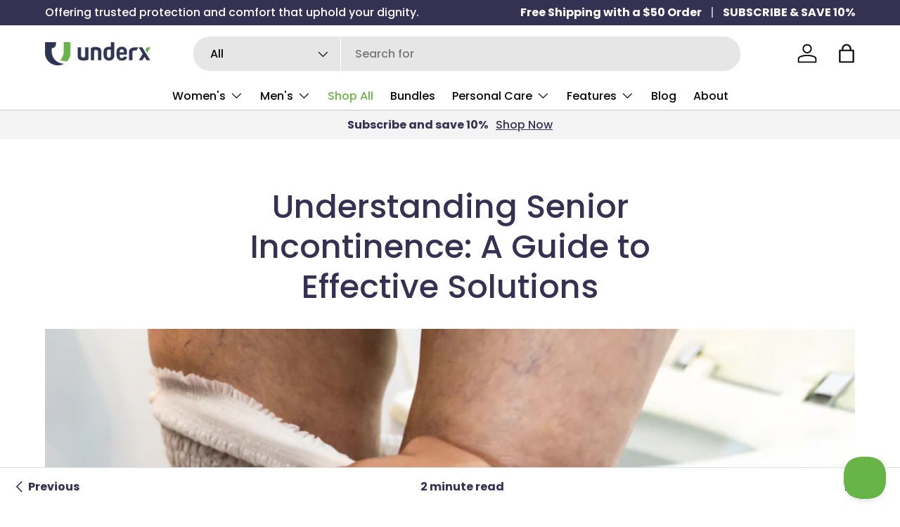

--- FILE ---
content_type: application/x-javascript; charset=utf-8
request_url: https://bundler.nice-team.net/app/shop/status/underx-2.myshopify.com.js?1769823375
body_size: -177
content:
var bundler_settings_updated='1769821590c';

--- FILE ---
content_type: application/javascript
request_url: https://store-app.figpii.com/script?shop=underx-2.myshopify.com
body_size: 271
content:
function fpShopifyIntegration(){!async function(){let e=function(e,t){let i={headers:{"content-type":"application/x-www-form-urlencoded"},method:"POST",mode:"cors",body:`attributes[${e}]=${t}`};fetch("/cart/update.js",i).then(()=>{console.log(`[FIGPII] Successfully added cart attributes[${e}]=${t}`)}).catch(i=>{console.log(`[FIGPII] Failed to add cart attributes[${e}]=${t} due to ${i}`)})};await new Promise(e=>{let t=()=>{FIGPII&&FIGPII.clientInfo&&FIGPII.clientInfo.getVisitorId?e():setTimeout(t,100)};t()});let t=await FIGPII.clientInfo.getVisitorId();e("__figpii_vid",t);let i=function(e){return`__figpii_exp_${e}`};await new Promise(e=>{let t=()=>{FIGPII&&FIGPII.experimentManager&&FIGPII.experimentManager.getAllChosenVariations?e():setTimeout(t,100)};t()});let n=FIGPII.experimentManager.getAllChosenVariations();for(let a in n)"-1"!==n[a]&&FIGPII.settings.experiments&&FIGPII.settings.experiments[a]&&19!==FIGPII.settings.experiments[a].status&&e(i(a),n[a]);["figpii::experiment.variation.decided","figpii::experiment.variation.loaded"].forEach(t=>{window.addEventListener(t,t=>{let n=t.detail.toolId,a=t.detail.variationId;"-1"!==a&&FIGPII.settings.experiments&&FIGPII.settings.experiments[n]&&19!==FIGPII.settings.experiments[n].status&&e(i(n),a)})})}()}!function(e,t,i){var n=t.createElement("script");n.crossOrigin="anonymous",n.async="async",n.onload=function(){fpShopifyIntegration()},n.src="https://tracking-cdn.figpii.com/53b19148a5f292e60893829cc23a4cd6.js",t.head.append(n),e._fpEvent=e._fpEvent||[]}(window,document);